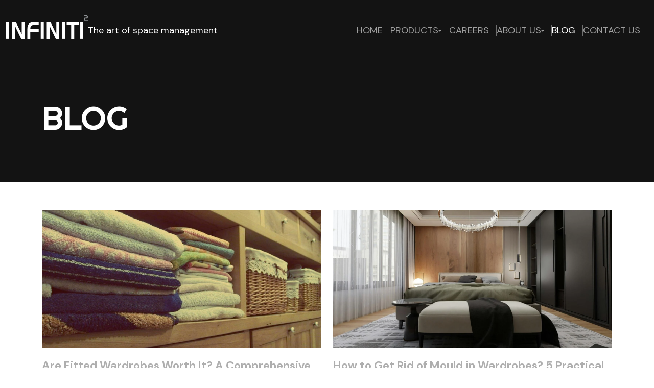

--- FILE ---
content_type: text/css; charset=utf-8
request_url: https://infiniti2.co.uk/wp-content/cache/min/1/wp-content/themes/infinity-theme/css/faq-styles.css?ver=1761652169
body_size: 783
content:
.c-faq{padding:30px 0 50px 0;margin:20px 0}.c-faq__heading{font-family:'Times New Roman',serif;font-size:2.8rem;font-weight:400;margin-bottom:40px}.c-faq__item{border-bottom:1px solid #ddd}.c-faq__question{display:flex;justify-content:space-between;align-items:center;width:100%;padding:22px 0;background:none;border:none;font-size:1.15rem;text-align:left;cursor:pointer;font-family:Arial,sans-serif;font-weight:600;color:#333;transition:color 0.2s ease}.c-faq__question:hover{color:#000}.c-faq__icon{position:relative;width:16px;height:16px;flex-shrink:0;margin-left:20px}.c-faq__icon::before,.c-faq__icon::after{content:'';position:absolute;top:50%;left:50%;width:16px;height:2px;background-color:#333;transform:translate(-50%,-50%);transition:transform 0.25s ease-in-out}.c-faq__icon::after{transform:translate(-50%,-50%) rotate(90deg)}.c-faq__question[aria-expanded='true'] .c-faq__icon::after{transform:translate(-50%,-50%) rotate(0deg)}.c-faq__answer{overflow:hidden;max-height:0;transition:max-height 0.3s ease-out}.c-faq__answer-content{padding-bottom:25px;line-height:1.6}.c-faq__answer-content p:last-child{margin-bottom:0}.c-text-page__section-heading{margin-bottom:20px}.c-text-page__section-image img{max-width:100%;height:auto;border-radius:5px}.c-text-page__section-content{font-size:1.125rem;line-height:calc(1.3125rem + 0.75vw)}.c-text-page__section-content p{margin-top:0;margin-bottom:1rem}.c-text-page__section-content ul,.c-text-page__section-content ol{margin-top:0;margin-bottom:1rem;padding-left:2rem}@media (min-width:1200px){.c-text-page__section-content{line-height:1.875rem}}@media (max-width:767px){.c-text-page__section-item{display:flex;flex-direction:column}.c-text-page__section-item .col-md-6,.c-text-page__section-item .col-12{flex:0 0 100%;max-width:100%}.c-text-page__section-heading-wrapper{order:1}.c-text-page__section-image-wrapper{order:2}.c-text-page__section-text-wrapper{order:3}.c-text-page__section-image-wrapper{margin-bottom:30px}}.c-text-page--bg-white{color:#aeaeae}.c-text-page--bg-white .c-text-page__section-heading{color:#aeaeae;font-weight:600}.c-text-page--bg-white a{color:#007bff}.c-text-page--bg-black{color:#fff}.c-text-page--bg-black .c-text-page__section-heading{color:#fff;font-weight:600}.c-text-page--bg-black a{color:#61dafb}.p-service__content h2{padding-bottom:10px;font-weight:600}.p-service__content h3{font-weight:600;font-size:1.2rem}.p-service__content a{color:var(--bs-heading-color);font-weight:700;text-decoration:underline}.p-service__content{padding-bottom:20px!important}

--- FILE ---
content_type: image/svg+xml
request_url: https://infiniti2.co.uk/wp-content/themes/infinity-theme/public/images/logo.52adc3.svg
body_size: 806
content:
<svg id="Group_3" data-name="Group 3" xmlns="http://www.w3.org/2000/svg" xmlns:xlink="http://www.w3.org/1999/xlink" width="231.513" height="66.7" viewBox="0 0 231.513 66.7">
  <defs>
    <clipPath id="clip-path">
      <rect id="Rectangle_5" data-name="Rectangle 5" width="231.513" height="66.7" fill="none"/>
    </clipPath>
  </defs>
  <rect id="Rectangle_1" data-name="Rectangle 1" width="8.603" height="47.352" transform="translate(0 19.347)" fill="#fff"/>
  <path id="Path_1" data-name="Path 1" d="M55.367,31.992V66.3L38.894,32l-10.556-.006V79.344h8.129V43.373L53.742,79.344h9.483V31.992Z" transform="translate(-11.2 -12.644)" fill="#fff"/>
  <g id="Group_2" data-name="Group 2">
    <g id="Group_1" data-name="Group 1" clip-path="url(#clip-path)">
      <path id="Path_2" data-name="Path 2" d="M131.418,59.766H107.506V79.344H99.241V57.636a84.308,84.308,0,0,1,.61-12.55q1.151-6.377,4.945-9.43,4.606-3.663,13.955-3.664h12.667v7.994H118.006q-5.555,0-8.027,3.166t-2.473,8.621h23.913Z" transform="translate(-39.224 -12.645)" fill="#fff"/>
      <rect id="Rectangle_2" data-name="Rectangle 2" width="8.603" height="47.352" transform="translate(98.02 19.347)" fill="#fff"/>
      <path id="Path_3" data-name="Path 3" d="M225.306,79.344h-9.483L198.548,43.373V79.344h-8.129V31.992L200.975,32l16.473,34.3V31.992h7.858Z" transform="translate(-75.261 -12.644)" fill="#fff"/>
      <rect id="Rectangle_3" data-name="Rectangle 3" width="8.603" height="47.352" transform="translate(158.309 19.347)" fill="#fff"/>
      <path id="Path_4" data-name="Path 4" d="M317.6,40.21h-12.87V79.433h-8.6V40.21H283.389V32.217H317.6Z" transform="translate(-112.006 -12.733)" fill="#fff"/>
      <rect id="Rectangle_4" data-name="Rectangle 4" width="8.604" height="47.352" transform="translate(209.859 19.347)" fill="#fff"/>
      <path id="Path_5" data-name="Path 5" d="M375.2,4.426a5.6,5.6,0,0,1-.9,3.455,3.637,3.637,0,0,1-3.071,1.286h-2.507a1.958,1.958,0,0,0-1.919.909,4.77,4.77,0,0,0-.316,2.066v.977H375.2v2.665H363.551V11.03a4.928,4.928,0,0,1,.994-3.463,5.082,5.082,0,0,1,3.771-1.154h2.258a1.441,1.441,0,0,0,1.118-.486,1.823,1.823,0,0,0,.44-1.275,2.018,2.018,0,0,0-.452-1.468,2.439,2.439,0,0,0-1.761-.518h-6.368V0h7.61A3.979,3.979,0,0,1,374.1,1.015a4.649,4.649,0,0,1,1.106,3.41" transform="translate(-143.69)" fill="#8b8e91"/>
    </g>
  </g>
</svg>


--- FILE ---
content_type: application/javascript; charset=utf-8
request_url: https://infiniti2.co.uk/wp-content/cache/min/1/wp-content/themes/infinity-theme/js/faq-script.js?ver=1761652169
body_size: 215
content:
document.addEventListener('DOMContentLoaded',()=>{const allFaqItems=document.querySelectorAll('.c-faq__item');allFaqItems.forEach((currentItem)=>{const questionBtn=currentItem.querySelector('.c-faq__question');const answerDiv=currentItem.querySelector('.c-faq__answer');if(!questionBtn||!answerDiv){return}
questionBtn.addEventListener('click',()=>{const isCurrentlyExpanded=questionBtn.getAttribute('aria-expanded')==='true';allFaqItems.forEach((item)=>{const btn=item.querySelector('.c-faq__question');const ans=item.querySelector('.c-faq__answer');if(btn&&ans){btn.setAttribute('aria-expanded','false');ans.style.maxHeight='0px'}});if(!isCurrentlyExpanded){questionBtn.setAttribute('aria-expanded','true');answerDiv.style.maxHeight=answerDiv.scrollHeight+'px'}})})})